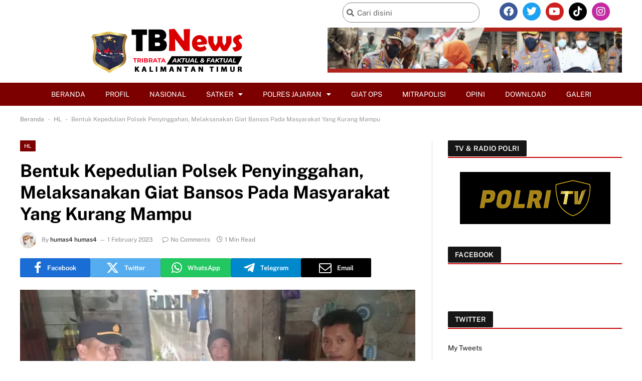

--- FILE ---
content_type: application/javascript
request_url: https://tribratanewspoldakaltim.com/wp-content/cache/debloat/js/b884b3c52d8d2cbda24f626734cce0f2.js
body_size: 4881
content:
'use strict';var defaultOptions={item:'div',pauseOnHover:!1,speed:60,pauseAt:'',delay:500};var rafSupported=!0;function getSupportedTransform(){var prefixes='transform WebkitTransform MozTransform OTransform msTransform'.split(' ');var div=document.createElement('div');for(var i=0;i<prefixes.length;i++){if(div&&div.style[prefixes[i]]!==undefined){return prefixes[i]}}
return!1}
var requestAnimFrame=function(){return window.requestAnimationFrame||window.webkitRequestAnimationFrame||window.mozRequestAnimationFrame||window.oRequestAnimationFrame||window.msRequestAnimationFrame||function(callback){rafSupported=!1;window.setTimeout(callback,1000/60)}}();function createCommonjsModule(fn,module){return module={exports:{}},fn(module,module.exports),module.exports}
var s=1000;var m=s*60;var h=m*60;var d=h*24;var y=d*365.25;var ms=function(val,options){options=options||{};var type=typeof val;if(type==='string'&&val.length>0){return parse(val)}else if(type==='number'&&isNaN(val)===!1){return options.long?fmtLong(val):fmtShort(val)}
throw new Error('val is not a non-empty string or a valid number. val='+JSON.stringify(val))};function parse(str){str=String(str);if(str.length>100){return}
var match=/^((?:\d+)?\.?\d+) *(milliseconds?|msecs?|ms|seconds?|secs?|s|minutes?|mins?|m|hours?|hrs?|h|days?|d|years?|yrs?|y)?$/i.exec(str);if(!match){return}
var n=parseFloat(match[1]);var type=(match[2]||'ms').toLowerCase();switch(type){case 'years':case 'year':case 'yrs':case 'yr':case 'y':return n*y;case 'days':case 'day':case 'd':return n*d;case 'hours':case 'hour':case 'hrs':case 'hr':case 'h':return n*h;case 'minutes':case 'minute':case 'mins':case 'min':case 'm':return n*m;case 'seconds':case 'second':case 'secs':case 'sec':case 's':return n*s;case 'milliseconds':case 'millisecond':case 'msecs':case 'msec':case 'ms':return n;default:return undefined}}
function fmtShort(ms){if(ms>=d){return Math.round(ms/d)+'d'}
if(ms>=h){return Math.round(ms/h)+'h'}
if(ms>=m){return Math.round(ms/m)+'m'}
if(ms>=s){return Math.round(ms/s)+'s'}
return ms+'ms'}
function fmtLong(ms){return plural(ms,d,'day')||plural(ms,h,'hour')||plural(ms,m,'minute')||plural(ms,s,'second')||ms+' ms'}
function plural(ms,n,name){if(ms<n){return}
if(ms<n*1.5){return Math.floor(ms/n)+' '+name}
return Math.ceil(ms/n)+' '+name+'s'}
var ms$2=Object.freeze({default:ms,__moduleExports:ms});var require$$0=(ms$2&&ms)||ms$2;var debug=createCommonjsModule(function(module,exports){exports=module.exports=createDebug.debug=createDebug['default']=createDebug;exports.coerce=coerce;exports.disable=disable;exports.enable=enable;exports.enabled=enabled;exports.humanize=require$$0;exports.instances=[];exports.names=[];exports.skips=[];exports.formatters={};function selectColor(namespace){var hash=0,i;for(i in namespace){hash=((hash<<5)-hash)+namespace.charCodeAt(i);hash|=0}
return exports.colors[Math.abs(hash)%exports.colors.length]}
function createDebug(namespace){var prevTime;function debug(){if(!debug.enabled)return;var self=debug;var curr=+new Date();var ms=curr-(prevTime||curr);self.diff=ms;self.prev=prevTime;self.curr=curr;prevTime=curr;var args=new Array(arguments.length);for(var i=0;i<args.length;i++){args[i]=arguments[i]}
args[0]=exports.coerce(args[0]);if('string'!==typeof args[0]){args.unshift('%O')}
var index=0;args[0]=args[0].replace(/%([a-zA-Z%])/g,function(match,format){if(match==='%%')return match;index++;var formatter=exports.formatters[format];if('function'===typeof formatter){var val=args[index];match=formatter.call(self,val);args.splice(index,1);index--}
return match});exports.formatArgs.call(self,args);var logFn=debug.log||exports.log||console.log.bind(console);logFn.apply(self,args)}
debug.namespace=namespace;debug.enabled=exports.enabled(namespace);debug.useColors=exports.useColors();debug.color=selectColor(namespace);debug.destroy=destroy;if('function'===typeof exports.init){exports.init(debug)}
exports.instances.push(debug);return debug}
function destroy(){var index=exports.instances.indexOf(this);if(index!==-1){exports.instances.splice(index,1);return!0}else{return!1}}
function enable(namespaces){exports.save(namespaces);exports.names=[];exports.skips=[];var i;var split=(typeof namespaces==='string'?namespaces:'').split(/[\s,]+/);var len=split.length;for(i=0;i<len;i++){if(!split[i])continue;namespaces=split[i].replace(/\*/g,'.*?');if(namespaces[0]==='-'){exports.skips.push(new RegExp('^'+namespaces.substr(1)+'$'))}else{exports.names.push(new RegExp('^'+namespaces+'$'))}}
for(i=0;i<exports.instances.length;i++){var instance=exports.instances[i];instance.enabled=exports.enabled(instance.namespace)}}
function disable(){exports.enable('')}
function enabled(name){if(name[name.length-1]==='*'){return!0}
var i,len;for(i=0,len=exports.skips.length;i<len;i++){if(exports.skips[i].test(name)){return!1}}
for(i=0,len=exports.names.length;i<len;i++){if(exports.names[i].test(name)){return!0}}
return!1}
function coerce(val){if(val instanceof Error)return val.stack||val.message;return val}});var debug_1=debug.coerce;var debug_2=debug.disable;var debug_3=debug.enable;var debug_4=debug.enabled;var debug_5=debug.humanize;var debug_6=debug.instances;var debug_7=debug.names;var debug_8=debug.skips;var debug_9=debug.formatters;var debug$2=Object.freeze({default:debug,__moduleExports:debug,coerce:debug_1,disable:debug_2,enable:debug_3,enabled:debug_4,humanize:debug_5,instances:debug_6,names:debug_7,skips:debug_8,formatters:debug_9});var require$$0$1=(debug$2&&debug)||debug$2;var browser=createCommonjsModule(function(module,exports){exports=module.exports=require$$0$1;exports.log=log;exports.formatArgs=formatArgs;exports.save=save;exports.load=load;exports.useColors=useColors;exports.storage='undefined'!=typeof chrome&&'undefined'!=typeof chrome.storage?chrome.storage.local:localstorage();exports.colors=['#0000CC','#0000FF','#0033CC','#0033FF','#0066CC','#0066FF','#0099CC','#0099FF','#00CC00','#00CC33','#00CC66','#00CC99','#00CCCC','#00CCFF','#3300CC','#3300FF','#3333CC','#3333FF','#3366CC','#3366FF','#3399CC','#3399FF','#33CC00','#33CC33','#33CC66','#33CC99','#33CCCC','#33CCFF','#6600CC','#6600FF','#6633CC','#6633FF','#66CC00','#66CC33','#9900CC','#9900FF','#9933CC','#9933FF','#99CC00','#99CC33','#CC0000','#CC0033','#CC0066','#CC0099','#CC00CC','#CC00FF','#CC3300','#CC3333','#CC3366','#CC3399','#CC33CC','#CC33FF','#CC6600','#CC6633','#CC9900','#CC9933','#CCCC00','#CCCC33','#FF0000','#FF0033','#FF0066','#FF0099','#FF00CC','#FF00FF','#FF3300','#FF3333','#FF3366','#FF3399','#FF33CC','#FF33FF','#FF6600','#FF6633','#FF9900','#FF9933','#FFCC00','#FFCC33'];function useColors(){if(typeof window!=='undefined'&&window.process&&window.process.type==='renderer'){return!0}
if(typeof navigator!=='undefined'&&navigator.userAgent&&navigator.userAgent.toLowerCase().match(/(edge|trident)\/(\d+)/)){return!1}
return(typeof document!=='undefined'&&document.documentElement&&document.documentElement.style&&document.documentElement.style.WebkitAppearance)||(typeof window!=='undefined'&&window.console&&(window.console.firebug||(window.console.exception&&window.console.table)))||(typeof navigator!=='undefined'&&navigator.userAgent&&navigator.userAgent.toLowerCase().match(/firefox\/(\d+)/)&&parseInt(RegExp.$1,10)>=31)||(typeof navigator!=='undefined'&&navigator.userAgent&&navigator.userAgent.toLowerCase().match(/applewebkit\/(\d+)/))}
exports.formatters.j=function(v){try{return JSON.stringify(v)}catch(err){return'[UnexpectedJSONParseError]: '+err.message}};function formatArgs(args){var useColors=this.useColors;args[0]=(useColors?'%c':'')+this.namespace+(useColors?' %c':' ')+args[0]+(useColors?'%c ':' ')+'+'+exports.humanize(this.diff);if(!useColors)return;var c='color: '+this.color;args.splice(1,0,c,'color: inherit');var index=0;var lastC=0;args[0].replace(/%[a-zA-Z%]/g,function(match){if('%%'===match)return;index++;if('%c'===match){lastC=index}});args.splice(lastC,0,c)}
function log(){return'object'===typeof console&&console.log&&Function.prototype.apply.call(console.log,console,arguments)}
function save(namespaces){try{if(null==namespaces){exports.storage.removeItem('debug')}else{exports.storage.debug=namespaces}}catch(e){}}
function load(){var r;try{r=exports.storage.debug}catch(e){}
if(!r&&typeof process!=='undefined'&&'env' in process){r=process.env.DEBUG}
return r}
exports.enable(load());function localstorage(){try{return window.localStorage}catch(e){}}});var browser_1=browser.log;var browser_2=browser.formatArgs;var browser_3=browser.save;var browser_4=browser.load;var browser_5=browser.useColors;var browser_6=browser.storage;var browser_7=browser.colors;var browser$2=Object.freeze({default:browser,__moduleExports:browser,log:browser_1,formatArgs:browser_2,save:browser_3,load:browser_4,useColors:browser_5,storage:browser_6,colors:browser_7});var require$$0$2=(browser$2&&browser)||browser$2;var logger=function logger(location){{var debug=require$$0$2;debug.enable('ticker:*');return debug('ticker:'+location)}};var log$1=logger('brain');var FPSs=[60];var tickers=[];function getFps(){if(!rafSupported)return 60;var l=FPSs.length;return FPSs.reduce(function(a,b){return a+b})/l}
var brain={get fps(){return getFps()},get tickers(){return tickers},init:function init($){var frameCount=0;var fpsInterval=0;requestAnimFrame(function tick(){frameCount++;if(tickers.length)tickers.forEach(function(t){return t.advance()});requestAnimFrame(tick)});if(rafSupported){var fpsMon=void 0;$(window).on('load focus',function(){log$1('Frame Count: %d, FPS Interval: %d',frameCount,fpsInterval);if(!fpsMon&&document.hasFocus()){fpsInterval=frameCount;fpsMon=setInterval(function(){var fps=frameCount-fpsInterval;FPSs.push(fps);while(FPSs.length>10){FPSs.shift()}log$1(getFps());fpsInterval=frameCount},1000)}}).on('blur',function(){clearInterval(fpsMon);fpsMon=null})}}};var asyncGenerator=function(){function AwaitValue(value){this.value=value}
function AsyncGenerator(gen){var front,back;function send(key,arg){return new Promise(function(resolve,reject){var request={key:key,arg:arg,resolve:resolve,reject:reject,next:null};if(back){back=back.next=request}else{front=back=request;resume(key,arg)}})}
function resume(key,arg){try{var result=gen[key](arg);var value=result.value;if(value instanceof AwaitValue){Promise.resolve(value.value).then(function(arg){resume("next",arg)},function(arg){resume("throw",arg)})}else{settle(result.done?"return":"normal",result.value)}}catch(err){settle("throw",err)}}
function settle(type,value){switch(type){case "return":front.resolve({value:value,done:!0});break;case "throw":front.reject(value);break;default:front.resolve({value:value,done:!1});break}
front=front.next;if(front){resume(front.key,front.arg)}else{back=null}}
this._invoke=send;if(typeof gen.return!=="function"){this.return=undefined}}
if(typeof Symbol==="function"&&Symbol.asyncIterator){AsyncGenerator.prototype[Symbol.asyncIterator]=function(){return this}}
AsyncGenerator.prototype.next=function(arg){return this._invoke("next",arg)};AsyncGenerator.prototype.throw=function(arg){return this._invoke("throw",arg)};AsyncGenerator.prototype.return=function(arg){return this._invoke("return",arg)};return{wrap:function(fn){return function(){return new AsyncGenerator(fn.apply(this,arguments))}},await:function(value){return new AwaitValue(value)}}}();var classCallCheck=function(instance,Constructor){if(!(instance instanceof Constructor)){throw new TypeError("Cannot call a class as a function")}};var createClass=function(){function defineProperties(target,props){for(var i=0;i<props.length;i++){var descriptor=props[i];descriptor.enumerable=descriptor.enumerable||!1;descriptor.configurable=!0;if("value" in descriptor)descriptor.writable=!0;Object.defineProperty(target,descriptor.key,descriptor)}}
return function(Constructor,protoProps,staticProps){if(protoProps)defineProperties(Constructor.prototype,protoProps);if(staticProps)defineProperties(Constructor,staticProps);return Constructor}}();var log$2=logger('class');var Ticker=function(){function Ticker(elem,settings){classCallCheck(this,Ticker);this.elem=elem;this.settings=settings;this.__offset=0;this.__pauseTracker=0;this.build()}
createClass(Ticker,[{key:'build',value:function build(){var _this=this;if(!this.started){this.started=!0;var track=document.createElement('div');track.className='js-ticker-track';this.elem.addClass('js-ticker');this.elem.children(this.settings.item).addClass('js-ticker-item').appendTo(track);this.elem.append(track);this.track=this.elem.find('.js-ticker-track');this.__items=this.track.children('.js-ticker-item');this.__first=this.__items.first();this.__first.attr('data-first',!0);var targetWidth=this.elem.width()+this.__first.width();log$2('(Pre Clones) Target Width: %d, Actual: %d',targetWidth,this.elem[0].scrollWidth);while(this.elem[0].scrollWidth<targetWidth){this.__items.each(function(i){_this.track.append(_this.__items.eq(i).clone())})}
log$2('(Post Clones) Target Width: %d, Actual: %d',targetWidth,this.elem[0].scrollWidth);var initHover=function initHover(){_this.elem.one('mouseenter',function(){_this.__pauseTracker++;_this.elem.one('mouseleave',function(){_this.__pauseTracker--;initHover()})})};if(this.settings.pauseOnHover)initHover();this.elem.addClass('active');this.elem.data('ticker',this);brain.tickers.push(this)}}},{key:'advance',value:function advance(){var _this2=this;this.__width=this.__first.outerWidth();if(!this.__pauseTracker){this.__offset+=this.settings.speed/brain.fps;if(this.__offset>this.__width){this.__offset=0;this.__first.appendTo(this.track);this.__first=this.track.children('.js-ticker-item').first();if(this.settings.pauseAt==='item'||this.settings.pauseAt==='track'&&this.__first.data('first')){this.__pauseTracker++;setTimeout(function(){return _this2.__pauseTracker--},this.settings.delay)}}
var transformProp=getSupportedTransform();if(transformProp){this.track.css(transformProp,'translateX('+ -this.__offset+'px)')}else{this.track.css('left',-this.__offset+'px')}}}},{key:'pause',value:function pause(){if(!this.__manuallyPaused){this.__pauseTracker++;this.__manuallyPaused=!0}}},{key:'play',value:function play(){if(this.__manuallyPaused){this.__pauseTracker--;this.__manuallyPaused=!1}}},{key:'toggle',value:function toggle(){if(this.__manuallyPaused){this.play()}else{this.pause()}}}],[{key:'version',get:function get$$1(){return'0.0.1'}}]);return Ticker}();var log=logger('entry');(function($){'use strict';if(!$)return console.warn('Whoa there, buddy! Looks like you included the jQuery Ticker plugin without including jQuery first.');$.ticker=function(elem,settings){return new Ticker($(elem),settings)};$.fn.ticker=function(){var overrides=arguments.length>0&&arguments[0]!==undefined?arguments[0]:{};return this.each(function(){$.ticker(this,$.extend(!0,{},defaultOptions,overrides))})};brain.init($)})(typeof jQuery!=='undefined'?jQuery:null)